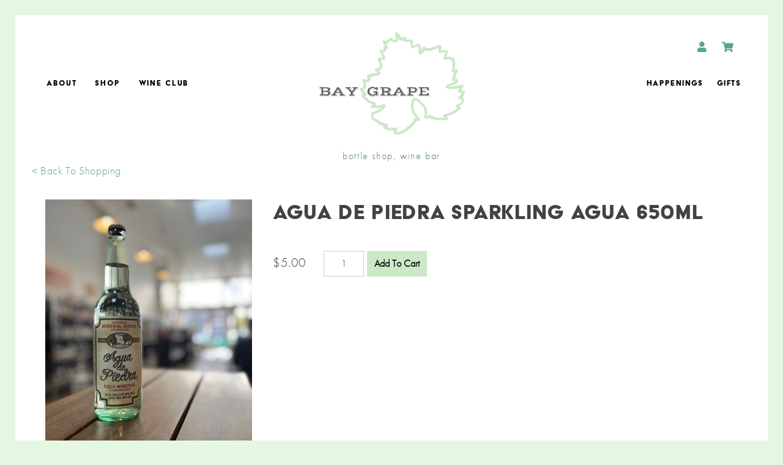

--- FILE ---
content_type: text/plain; charset=utf-8
request_url: https://rs.fullstory.com/rec/page
body_size: -61
content:
{"reason_code":2,"reason":"Org is disabled","cookie_domain":"baygrapewine.com"}


--- FILE ---
content_type: application/javascript
request_url: https://oakland.baygrapewine.com/assets/js/scripts.js?timestamp=20260118051649
body_size: 3771
content:
var v65 = {
	global : {
		init : function(){
			v65.global.addButtonListener();
			v65.global.addToCartListener();
			v65.global.continueShopping();
			v65.global.WGMgroupWrap();
			v65.global.WGM();
		},
		addButtonListener : function(){
			if(document.addEventListener){
				document.addEventListener("touchstart", function(){}, true);
			}
		},
		addToCartListener : function(){
			$("[v65js=addToCart]").on("submit",function(){
				v65.cookies.createCookie("continueShoppingURL", window.location.href);
			});
		},
		continueShopping : function(){
			if(v65.cookies.readCookie("continueShoppingURL") !== null){
				$(".v65-cartCheckOutButtons a.linkAltBtn, #v65-checkCartSummaryMoreOptions a:contains('Continue shopping')").attr("href", v65.cookies.readCookie("continueShoppingURL"));
			}
		},
		WGMgroupWrap : function(){
			$(".v65-club").wrapAll('<div class="clubHolder" />')
			$(".v65-product2Up, .v65-product3Up, .v65-product-relatedProducts-product").wrapAll('<div class="productsHolder" />')
		},
		WGM : function(){
			$('.v65-home').remove();
			$('.navSource .v65-layoutHeaderNav > li > a').slice( 0, 3 ).addClass('navA');
			$('.navSource .v65-layoutHeaderNav > li > a').slice( 3, 6 ).addClass('navB');
			$('.navSource').clone().appendTo('body').addClass('navSourceM');
			$('.navSource').first().addClass('navSourceD');
			$('.navSourceD .v65-layoutHeaderNav > li a').each(function() {
				$(this).addClass('Header-nav-item');
				if ($(this).parent().has('ul').length) {
					if ($(this).hasClass('navA')) {
						$(this).parent().wrap('<span class="Header-nav-item Header-nav-item--folder navA">');
					}
					if ($(this).hasClass('navB')) {
						$(this).parent().wrap('<span class="Header-nav-item Header-nav-item--folder navB">');
					}
					$(this).parent().find('li a').addClass('Header-nav-folder-item');
					$(this).parent().find('li').wrapAll('<span class="Header-nav-folder">');
				}
			});
			$('.Header-nav-item--folder a').removeClass('navA').removeClass('navB');
			$('.navSourceD ul').contents().unwrap();
			$('.navSourceD li').contents().unwrap();
			$('.navSourceD .navA').appendTo('.Header-nav--primary .Header-nav-inner');
			$('.navSourceD .navB').appendTo('.Header-nav--secondary .Header-nav-inner');
			$('.navSourceM .v65-layoutHeaderNav > li a').each(function() {
				$(this).addClass('Mobile-overlay-nav-item');
				if ($(this).parent().has('ul').length) {
					var folderName = 'folder' + $(this).parent().find('ul').attr('id');
					$('<div class="Mobile-overlay-folder ' + folderName + '" data-controller-folder="' + folderName + '">').appendTo('.Mobile-overlay-folders');
					$('<button class="Mobile-overlay-folder-item Mobile-overlay-folder-item--toggle" data-controller-folder-toggle="' + folderName + '"><span class="Mobile-overlay-folder-item--toggle-label">Back</span></button>').appendTo('.' + folderName);
					$(this).parent().find('ul li a').addClass('Mobile-overlay-folder-item').appendTo('.' + folderName);
					if ($(this).hasClass('navA')) {
						$(this).parent().html('<button class="Mobile-overlay-nav-item Mobile-overlay-nav-item--folder navA" data-controller-folder-toggle="' + folderName + '"><span class="Mobile-overlay-nav-item--folder-label">' + $(this).text() + '</span></button>');
					}
					if ($(this).hasClass('navB')) {
						$(this).parent().html('<button class="Mobile-overlay-nav-item Mobile-overlay-nav-item--folder navB" data-controller-folder-toggle="' + folderName + '"><span class="Mobile-overlay-nav-item--folder-label">' + $(this).text() + '</span></button>');
					}
					
				}
			});
			$('.navSourceM ul').contents().unwrap();
			$('.navSourceM li').contents().unwrap();
			$('.navSourceM .navA').appendTo('.Mobile-overlay-nav--primary');
			$('.navSourceM .navB').appendTo('.Mobile-overlay-nav--secondary');
			$('.Footer-nav li a').each(function() {
				$(this).addClass('Footer-nav-item').appendTo('.Footer-nav-group')
			});
			$('.Footer-nav ul').remove();
			$('.Mobile-bar-menu').click(function(){
				$('body').addClass('is-mobile-overlay-active')
				$('.Mobile-overlay-close').hide().fadeIn()
			});
			$('.Mobile-overlay-close').click(function(){
				$('body').removeClass('is-mobile-overlay-active')
				$('.Mobile-overlay-close').fadeOut('fast')
			});
			$('.Mobile-overlay-nav button').click(function(){
				var toggleTarget = $(this).attr('data-controller-folder-toggle')
				$('.Mobile-overlay-menu').addClass('has-active-folder')
				$('.Mobile-overlay-folder[data-controller-folder='+toggleTarget+']').addClass('is-active-folder')
			});
			$('.Mobile-overlay-folder-item--toggle').click(function(){
				$('.Mobile-overlay-menu').removeClass('has-active-folder')
				$('.Mobile-overlay-folder').removeClass('is-active-folder')
			});
            // $('#storeNotices, .v65-stateProfile-complianceAdvisory').insertAfter($('.mainContent > div:last')).addClass('legalese');
            $('#storeNotices, .v65-stateProfile-complianceAdvisory').insertAfter('.mainContentHolder').addClass('legalese');
            $('<div class="legaleseToggle">Click here to read the fine print.</div>').insertBefore('.legalese');
            $('.legaleseToggle').click(function(){$('.legalese').toggle('800')});
            if ($('.v65-clubSignUp-Teaser').length) {
            	$('.mainContent h1').insertBefore('.v65-clubSignUp-Teaser > div h3')
            }
            // if ($('.v65-paging').length) {
            // 	$('.breadCrumbs').appendTo('.v65-paging:first');
            // }
		}
	},
	cookies : {
		createCookie : function(name,value,days) {
			var expires = "";

			if (days) {
				var date = new Date();
				date.setTime(date.getTime()+(days*24*60*60*1000));
				expires = "; expires="+date.toGMTString();
			}

			document.cookie = name+"="+value+expires+"; path=/";
		},
		readCookie : function(name) {
			var nameEQ = name + "=";
			var ca = document.cookie.split(';');
			for(var i=0;i < ca.length;i++) {
				var c = ca[i];
				while (c.charAt(0)==' ') c = c.substring(1,c.length);
				if (c.indexOf(nameEQ) === 0) return c.substring(nameEQ.length,c.length);
			}
			return null;
		},
		eraseCookie : function(name) {
			createCookie(name,"",-1);
		}
	},
	home: {
      initPhotoGallery: function () {
          if ($("#slider").length) {
              $("#slider").v65PhotoGallery({
                  galleryId: "964891e4-a231-7b8c-5b46-2cc64a607476" //Your own homepage gallery ID
              });
          }
      }
  	},
	page : {
		init: function () {
          v65.page.initPhotoGallery();
    },

      initPhotoGallery: function () {
          if ($("#pagePhotoGallery").length) {
              $("#pagePhotoGallery").v65PhotoGallery({
                  galleryHeight: null, // This value is translated to the set height of the gallery and will change the photogallery height
                  galleryWidth: null, // This value is translated to the set width of the gallery and will change the photogallery width
                  /*
                    Uncomment the code below if you want to change how the photo gallery is displayed.
                    arrows: true, //Show the arrow navigation
                    autoplay: false, //Does the carousel autoplay or not
                    autoplaySpeed: 3000,, // Adjust the transition speed between images. Value is in milliseconds
                    centerMode: false, //Enables centered view with partial prev/next slides. Use with odd numbered slidesToShow counts.
                    centerPadding: '50px', //Side padding when in center mode (px or %)
                    dots: true, //Show the dot navigation for each image
                    fade: false, //Add a fade effect between image transitions
                    slidesToShow: 1, //How may slides to show at once
                    slidesToScroll: 1 //How many slides to scroll at once
                  */
              });
          }
      }

	}
}



;(function($,undefined){
	$.fn.v65PhotoGallery = function(options){
		var defaults = {
			galleryId : $("#pagePhotoGallery").attr("v65jsphotogalleryid"),
			galleryHeight : $("#pagePhotoGallery").attr("v65jsphotogalleryheight"),
			galleryWidth : $("#pagePhotoGallery").attr("v65jsphotogallerywidth"),
			timestamp : "&timestamp="+ new Date().getTime()
		},
		gallery = $(this),
		settings = $.extend(defaults, options);
		gallery.html("").css({
			"height":settings.galleryHeight,
			"width":settings.galleryWidth,
			"overflow":"hidden"
		});
		$.ajax({
	    		type: "GET",
			url: "/index.cfm?method=pages.showPhotoGalleryXML&photogalleryid="+settings.galleryId+defaults.timestamp,
			dataType: "xml",
			success: function(xml) {
				var slides = "";
				$(xml).find('img').each(function() {
					var location = '/assets/images/photogallery/images/large/',
						photo = $(this).attr('src'),
						caption = $(this).attr('caption'),
						title = $(this).attr('title'),
						url = $(this).attr('link');
						if (url === undefined) {
						var	image = '<img alt="'+title+'" src="'+location+photo+'" title="'+caption+'"/>';
						} else{
						var	image = '<a href="'+url+'"><img alt="'+title+'" src="'+location+photo+'" title="'+caption+'"/></a>';
						}
						slides += image;
				});
				gallery.append(slides);
			},
			complete: function(){
	   			gallery.slick({
						arrows: settings.arrows, //Show the arrow navigation
						autoplay: settings.autoplay, //Does the carousel autoplay or not
						autoplaySpeed: settings.autoplaySpeed, // Adjust the transition speed between images. Value is in milliseconds
						centerMode: settings.centerMode, //Enables centered view with partial prev/next slides. Use with odd numbered slidesToShow counts.
            centerPadding: settings.centerPadding, //Side padding when in center mode (px or %)
						dots: settings.dots, //Show the dot navigation for each image
						fade: settings.fade, //Add a fade effect between image transitions
            slidesToShow: settings.slidesToShow, //How may slides to show at once
						slidesToScroll: settings.slidesToScroll //How many slides to scroll at once
				});
				$('#pagePhotoGallery .slick-slide img').each(function(){ 
					if ($(this).attr('title')){
						var slideCaption = $(this).attr('title');
						$(this).parent('div').addClass('has-caption').append('<div class="slidecaption">' + slideCaption + '</div>');
					}
				});
	   		}
	   	});
	}
})(jQuery);
  
// Select all links with hashes
$('a[href*="#"]')
  // Remove links that don't actually link to anything
  .not('[href="#"]')
  .not('[href="#0"]')
  .click(function(event) {
    // On-page links
    if (
      location.pathname.replace(/^\//, '') == this.pathname.replace(/^\//, '') 
      && 
      location.hostname == this.hostname
    ) {
      // Figure out element to scroll to
      var target = $(this.hash);
      target = target.length ? target : $('[name=' + this.hash.slice(1) + ']');
      // Does a scroll target exist?
      if (target.length) {
        // Only prevent default if animation is actually gonna happen
        event.preventDefault();
        $('html, body').animate({
          scrollTop: target.offset().top
        }, 1000, function() {
          // Callback after animation
          // Must change focus!
          var $target = $(target);
          $target.focus();
          if ($target.is(":focus")) { // Checking if the target was focused
            return false;
          } else {
            $target.attr('tabindex','-1'); // Adding tabindex for elements not focusable
            $target.focus(); // Set focus again
          };
        });
      }
    }
  });

$(document).ready(function(){
	$(".skipToContent").click(function(event){
            var skipTo="#"+this.href.split('#')[1];
            $(skipTo).attr('tabindex', -1).on('blur focusout', function () {
                $(this).removeAttr('tabindex');
            }).focus(); 
     });
	 $('img:not([alt])').attr('alt', ' ');
	 $(window).keyup(function(e){
	if(e.which == 27 ){ // escape
	vin65.cart.hideCart();
	vin65.modal.closeWindow();
	}
	});
	
});


v65.global.init();
v65.page.init();